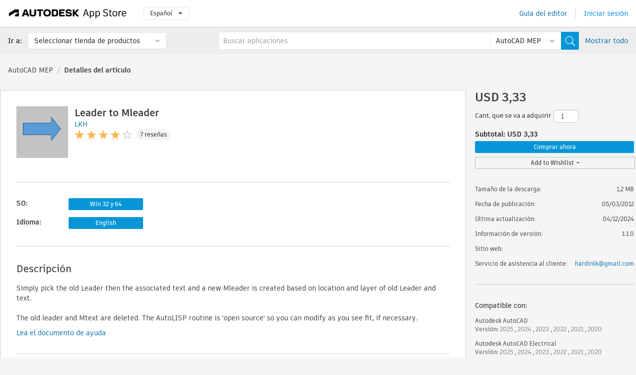

--- FILE ---
content_type: text/html; charset=utf-8
request_url: https://apps.autodesk.com/MEP/es/Detail/Index?id=7152249155546268782&appLang=en&os=Win32_64
body_size: 16478
content:



<!DOCTYPE html>

<html lang="es">
<head>
    <meta charset="utf-8">
    <meta http-equiv="X-UA-Compatible" content="IE=edge,chrome=1">

    <title>
    Leader to Mleader | AutoCAD MEP | Autodesk App Store
</title>
    <meta name="description" content='
    Easily convert those old leaders and text to Mleaders!
'>
    <meta name="keywords" content='
    Autodesk Application Store, Autodesk App Store, Autodesk Exchange Apps, aplicaciones de Autodesk, software de Autodesk, módulo de extensión, módulos de extensión, complemento, complementos, Autodesk AutoCAD, Autodesk AutoCAD Electrical, Autodesk AutoCAD Mechanical, Autodesk AutoCAD Architecture, Autodesk AutoCAD MEP, Autodesk® Civil 3D®, Autodesk AutoCAD Plant 3D,ACAD_E___Analysis & Simulation, ACAD_E___Scheduling & Productivity, ACD___Civil, ACD___Counting, ACD___Estimating, ACD___Landscape, AMECH___Civil, AMECH___Counting, AMECH___Facility Management, AMECH___Mapping, ARCH___Civil, ARCH___Diagramming, ARCH___Mapping, ARCH___Survey, MEP___Civil, MEP___Counting, MEP___Mapping, MEP___Structural, CIV3D___Civil, CIV3D___Documentation, CIV3D___Estimating, CIV3D___Road Design, PLNT3D___Productivity
'>

    <meta name="author" content="">
    <meta name="viewport" content="width=1032, minimum-scale=0.65, maximum-scale=1.0">



<script>
    var analytics_id;
    var subscription_category;

    var bannedCountry = false;



    var getUrl = window.location;
    var baseUrl = getUrl.protocol + "//" + getUrl.host;


    fetch(baseUrl + '/api/Utils/ValidateCountry', {
        method: 'POST',
        headers: {
            'Content-Type': 'text/plain',
            'X-Requested-With': 'XMLHttpRequest'
        }
    })
        .then(response => response.text())
        .then(data => {
            bannedCountry = data;

            if (bannedCountry === 'False') {

                fetch(baseUrl + '/api/Utils/GetAnalyticsId', {
                    method: 'POST',
                    headers: {
                        'Content-Type': 'text/plain',
                        'X-Requested-With': 'XMLHttpRequest'
                    }
                })
                    .then(response => response.text())
                    .then(data => {
                        analytics_id = data;
                    })
                    .catch(error => {
                        console.error('An error occurred:', error);
                    });




                fetch(baseUrl + '/api/Utils/GetSubscriptionCategory', {
                    method: 'POST',
                    headers: {
                        'Content-Type': 'text/plain',
                        'X-Requested-With': 'XMLHttpRequest'
                    }
                })
                    .then(response => response.text())
                    .then(data => {
                        subscription_category = data;

                        if (!('pendo' in window)) {
                            window.pendo = { _q: [] };
                            for (const func_name of ['initialize', 'identify', 'updateOptions', 'pageLoad', 'track']) {
                                pendo[func_name] = function () {
                                    if (func_name === 'initialize') {
                                        pendo._q.unshift([func_name, ...arguments])
                                    } else {
                                        pendo._q.push([func_name, ...arguments])
                                    }
                                }
                            }
                        }

                        const language = document.cookie.split("; ").find((row) => row.startsWith("appLanguage="))?.split("=")[1];

                        pendo.initialize({
                            visitor: {
                                id: analytics_id,
                                role: (subscription_category === null || subscription_category.trim() === "") ? 'anonymous' : subscription_category,
                                appLanguage: language || 'en'
                            },
                            excludeAllText: true,
                        })

                    })
                    .catch(error => {
                        console.error('An error occurred:', error);
                    });
            }

        })
        .catch(error => {
            console.error('An error occurred:', error);
        });


    

</script>
<script async type="text/javascript" src="//tags.tiqcdn.com/utag/autodesk/apps/prod/utag.js"></script>


                <link rel="alternate" hreflang="cs" href="http://apps.autodesk.com/MEP/cs/Detail/Index?id=7152249155546268782&amp;ln=en&amp;os=Win32_64" />
                <link rel="alternate" hreflang="de" href="http://apps.autodesk.com/MEP/de/Detail/Index?id=7152249155546268782&amp;ln=en&amp;os=Win32_64" />
                <link rel="alternate" hreflang="en" href="http://apps.autodesk.com/MEP/en/Detail/Index?id=7152249155546268782&amp;ln=en&amp;os=Win32_64" />
                <link rel="alternate" hreflang="fr" href="http://apps.autodesk.com/MEP/fr/Detail/Index?id=7152249155546268782&amp;ln=en&amp;os=Win32_64" />
                <link rel="alternate" hreflang="hu" href="http://apps.autodesk.com/MEP/hu/Detail/Index?id=7152249155546268782&amp;ln=en&amp;os=Win32_64" />
                <link rel="alternate" hreflang="it" href="http://apps.autodesk.com/MEP/it/Detail/Index?id=7152249155546268782&amp;ln=en&amp;os=Win32_64" />
                <link rel="alternate" hreflang="ja" href="http://apps.autodesk.com/MEP/ja/Detail/Index?id=7152249155546268782&amp;ln=en&amp;os=Win32_64" />
                <link rel="alternate" hreflang="ko" href="http://apps.autodesk.com/MEP/ko/Detail/Index?id=7152249155546268782&amp;ln=en&amp;os=Win32_64" />
                <link rel="alternate" hreflang="pl" href="http://apps.autodesk.com/MEP/pl/Detail/Index?id=7152249155546268782&amp;ln=en&amp;os=Win32_64" />
                <link rel="alternate" hreflang="pt" href="http://apps.autodesk.com/MEP/pt/Detail/Index?id=7152249155546268782&amp;ln=en&amp;os=Win32_64" />
                <link rel="alternate" hreflang="ru" href="http://apps.autodesk.com/MEP/ru/Detail/Index?id=7152249155546268782&amp;ln=en&amp;os=Win32_64" />
                <link rel="alternate" hreflang="zh-CN" href="http://apps.autodesk.com/MEP/zh-CN/Detail/Index?id=7152249155546268782&amp;ln=en&amp;os=Win32_64" />
                <link rel="alternate" hreflang="zh-TW" href="http://apps.autodesk.com/MEP/zh-TW/Detail/Index?id=7152249155546268782&amp;ln=en&amp;os=Win32_64" />

    <link rel="shortcut icon" href='https://s3.amazonaws.com/apps-build-content/appstore/1.0.0.157-PRODUCTION/Content/images/favicon.ico'>
        <link rel="stylesheet" href='https://s3.amazonaws.com/apps-build-content/appstore/1.0.0.157-PRODUCTION/Content/css/appstore-combined.min.css' />
    
    
    

</head>
<body>
    
    <div id="wrap" class="">
            <header id="header" class="header" role="navigation">
                <div class="header__navbar-container">
                    <div class="header__left-side --hide-from-pdf">
                        <div class="header__logo-wrapper">
                            <a class="header__logo-link" href="/es" aria-label="Autodesk App Store" title="Autodesk App Store"></a>
                        </div>
                        <div class="header__language-wrapper --hide-from-pdf">

<div class="btn-group language-changer">
    <button type="button" class="btn btn-default dropdown-toggle" data-toggle="dropdown">
        Espa&#241;ol
        <span class="caret"></span>
    </button>
    <ul class="dropdown-menu" role="menu">
            <li data-language="cs" class="lang-selectable">
                <a>Čeština</a>
            </li>
            <li data-language="de" class="lang-selectable">
                <a>Deutsch</a>
            </li>
            <li data-language="fr" class="lang-selectable">
                <a>Fran&#231;ais</a>
            </li>
            <li data-language="en" class="lang-selectable">
                <a>English</a>
            </li>
            <li data-language="es" class="hover">
                <a>Espa&#241;ol</a>
            </li>
            <li data-language="hu" class="lang-selectable">
                <a>Magyar</a>
            </li>
            <li data-language="it" class="lang-selectable">
                <a>Italiano</a>
            </li>
            <li data-language="ja" class="lang-selectable">
                <a>日本語</a>
            </li>
            <li data-language="ko" class="lang-selectable">
                <a>한국어</a>
            </li>
            <li data-language="pl" class="lang-selectable">
                <a>Polski</a>
            </li>
            <li data-language="pt" class="lang-selectable">
                <a>Portugu&#234;s</a>
            </li>
            <li data-language="ru" class="lang-selectable">
                <a>Русский</a>
            </li>
            <li data-language="zh-CN" class="lang-selectable">
                <a>简体中文</a>
            </li>
            <li data-language="zh-TW" class="lang-selectable">
                <a>繁體中文</a>
            </li>
    </ul>
    
</div>                        </div>
                    </div>

                    <div class="header__right-side --hide-from-pdf">


<div class="collapse navbar-collapse pull-right login-panel" id="bs-example-navbar-collapse-l">
    <ul class="nav navbar-nav navbar-right">
        <li>
            <a href="https://damassets.autodesk.net/content/dam/autodesk/www/pdfs/app-store-getting-started-guide.pdf" target="_blank">Gu&#237;a del editor</a>
        </li>

            <!--<li>
                <nav class="user-panel">-->
                        <!--<a id="get_started_button" data-autostart="false" tabindex="0" role="button"
                              data-href='/Authentication/AuthenticationOauth2?returnUrl=%2Fiframe_return.htm%3Fgoto%3Dhttps%253a%252f%252fapps.autodesk.com%253a443%252fMEP%252fes%252fDetail%252fIndex%253fid%253d7152249155546268782%2526appLang%253den%2526os%253dWin32_64&amp;isImmediate=false&amp;response_type=id_token&amp;response_mode=form_post&amp;client_id=bVmKFjCVzGk3Gp0A0c4VQd3TBNAbAYj2&amp;redirect_uri=http%3A%2F%2Fappstore-local.autodesk.com%3A1820%2FAuthentication%2FAuthenticationOauth2&amp;scope=openid&amp;nonce=12321321&amp;state=12321321&amp;prompt=login'>
                            Iniciar sesi&#243;n
                        </a>-->
                <!--</nav>
            </li>-->
            <li>
                <nav class="user-panel">
                    <ul>


                        <a href="/Authentication/AuthenticationOauth2?returnUrl=%2Fiframe_return.htm%3Fgoto%3Dhttps%253a%252f%252fapps.autodesk.com%253a443%252fMEP%252fes%252fDetail%252fIndex%253fid%253d7152249155546268782%2526appLang%253den%2526os%253dWin32_64&amp;isImmediate=false&amp;response_type=id_token&amp;response_mode=form_post&amp;client_id=bVmKFjCVzGk3Gp0A0c4VQd3TBNAbAYj2&amp;redirect_uri=http%3A%2F%2Fappstore-local.autodesk.com%3A1820%2FAuthentication%2FAuthenticationOauth2&amp;scope=openid&amp;nonce=12321321&amp;state=12321321">
                            Iniciar sesi&#243;n
                        </a>

                    </ul>
                </nav>
            </li>
    </ul>
</div>                    </div>
                </div>
                    <div class="navbar navbar-toolbar">
                        <div class="navbar-toolbar__left-side">
                            <div class="navbar__dropdown-label-wrapper">
                                <span class="navbar__dropdown-label">Ir a:</span>
                            </div>
                            <div class="navbar__dropdown-wrapper">
                                <div class="btn-group">
                                    <button type="button" class="btn btn-default dropdown-toggle dropdown-toggle--toolbar" data-toggle="dropdown">
                                        Seleccionar tienda de productos
                                    </button>
                                    <ul class="dropdown-menu dropdown-menu-store" currentstore="MEP" role="menu">
                                            <li data-submenu-id="submenu-ACD">
                                                <a class="first-a" ga-storeid="Detail--ACD" href="/ACD/es/Home/Index">
                                                    AutoCAD
                                                </a>
                                            </li>
                                            <li data-submenu-id="submenu-RVT">
                                                <a class="first-a" ga-storeid="Detail--RVT" href="/RVT/es/Home/Index">
                                                    Revit
                                                </a>
                                            </li>
                                            <li data-submenu-id="submenu-BIM360">
                                                <a class="first-a" ga-storeid="Detail--BIM360" href="/BIM360/es/Home/Index">
                                                    ACC &amp; BIM360
                                                </a>
                                            </li>
                                            <li data-submenu-id="submenu-FORMIT">
                                                <a class="first-a" ga-storeid="Detail--FORMIT" href="/FORMIT/es/Home/Index">
                                                    FormIt
                                                </a>
                                            </li>
                                            <li data-submenu-id="submenu-SPCMKR">
                                                <a class="first-a" ga-storeid="Detail--SPCMKR" href="/SPCMKR/es/Home/Index">
                                                    Forma
                                                </a>
                                            </li>
                                            <li data-submenu-id="submenu-INVNTOR">
                                                <a class="first-a" ga-storeid="Detail--INVNTOR" href="/INVNTOR/es/Home/Index">
                                                    Inventor
                                                </a>
                                            </li>
                                            <li data-submenu-id="submenu-FUSION">
                                                <a class="first-a" ga-storeid="Detail--FUSION" href="/FUSION/es/Home/Index">
                                                    Fusion
                                                </a>
                                            </li>
                                            <li data-submenu-id="submenu-3DSMAX">
                                                <a class="first-a" ga-storeid="Detail--3DSMAX" href="/3DSMAX/es/Home/Index">
                                                    3ds Max
                                                </a>
                                            </li>
                                            <li data-submenu-id="submenu-MAYA">
                                                <a class="first-a" ga-storeid="Detail--MAYA" href="/MAYA/es/Home/Index">
                                                    Maya
                                                </a>
                                            </li>
                                            <li data-submenu-id="submenu-RSA">
                                                <a class="first-a" ga-storeid="Detail--RSA" href="/RSA/es/Home/Index">
                                                    Robot Structural Analysis
                                                </a>
                                            </li>
                                            <li data-submenu-id="submenu-ADSTPR">
                                                <a class="first-a" ga-storeid="Detail--ADSTPR" href="/ADSTPR/es/Home/Index">
                                                    Autodesk Advance Steel
                                                </a>
                                            </li>
                                            <li data-submenu-id="submenu-ARCH">
                                                <a class="first-a" ga-storeid="Detail--ARCH" href="/ARCH/es/Home/Index">
                                                    AutoCAD Architecture
                                                </a>
                                            </li>
                                            <li data-submenu-id="submenu-CIV3D">
                                                <a class="first-a" ga-storeid="Detail--CIV3D" href="/CIV3D/es/Home/Index">
                                                    Autodesk Civil 3D
                                                </a>
                                            </li>
                                            <li data-submenu-id="submenu-MEP">
                                                <a class="first-a" ga-storeid="Detail--MEP" href="/MEP/es/Home/Index">
                                                    AutoCAD MEP
                                                </a>
                                            </li>
                                            <li data-submenu-id="submenu-AMECH">
                                                <a class="first-a" ga-storeid="Detail--AMECH" href="/AMECH/es/Home/Index">
                                                    AutoCAD Mechanical
                                                </a>
                                            </li>
                                            <li data-submenu-id="submenu-MAP3D">
                                                <a class="first-a" ga-storeid="Detail--MAP3D" href="/MAP3D/es/Home/Index">
                                                    AutoCAD Map 3D
                                                </a>
                                            </li>
                                            <li data-submenu-id="submenu-ACAD_E">
                                                <a class="first-a" ga-storeid="Detail--ACAD_E" href="/ACAD_E/es/Home/Index">
                                                    AutoCAD Electrical
                                                </a>
                                            </li>
                                            <li data-submenu-id="submenu-PLNT3D">
                                                <a class="first-a" ga-storeid="Detail--PLNT3D" href="/PLNT3D/es/Home/Index">
                                                    AutoCAD Plant 3D
                                                </a>
                                            </li>
                                            <li data-submenu-id="submenu-ALIAS">
                                                <a class="first-a" ga-storeid="Detail--ALIAS" href="/ALIAS/es/Home/Index">
                                                    Alias
                                                </a>
                                            </li>
                                            <li data-submenu-id="submenu-NAVIS">
                                                <a class="first-a" ga-storeid="Detail--NAVIS" href="/NAVIS/es/Home/Index">
                                                    Navisworks
                                                </a>
                                            </li>
                                            <li data-submenu-id="submenu-VLTC">
                                                <a class="first-a" ga-storeid="Detail--VLTC" href="/VLTC/es/Home/Index">
                                                    Vault
                                                </a>
                                            </li>
                                            <li data-submenu-id="submenu-SCFD">
                                                <a class="first-a" ga-storeid="Detail--SCFD" href="/SCFD/es/Home/Index">
                                                    Simulation
                                                </a>
                                            </li>
                                    </ul>
                                </div>
                            </div>
                        </div>
                        <div class="navbar-toolbar__right-side">
                            <div id="search-plugin" class="pull-right detail-search-suggestion">


<div class="search-type-area">
    <label id="search-apps-placeholder-hint" hidden="hidden">Buscar aplicaciones</label>
    <label id="search-publishers-placeholder-hint" hidden="hidden">Buscar editores</label>

        <span class="search-type search-type-hightlighted" id="search-apps">Aplicaciones</span>
        <span class="search-type search-type-unhightlighted" id="search-publishers">Editores</span>
</div>

<div class="search-form-wrapper">
    <form id="search-form" class="normal-search Detail" name="search-form" action="/MEP/es/List/Search" method="get">
        <input type="hidden" name="isAppSearch" value="True" />
        <div id="search">
            <div class="search-wrapper">
                <div class="search-form-content">
                    <div class="nav-right">
                        <div class="nav-search-scope">
                            <div class="nav-search-facade" data-value="search-alias=aps">
                                AutoCAD<span class="caret"></span>
                            </div>
                            <select name="searchboxstore" id="search-box-store-selector" class="search-box-store-selector">
                                        <option value="All" >Todas las aplicaciones</option>
                                        <option value="ACD" >AutoCAD</option>
                                        <option value="RVT" >Revit</option>
                                        <option value="BIM360" >ACC &amp; BIM360</option>
                                        <option value="FORMIT" >FormIt</option>
                                        <option value="SPCMKR" >Forma</option>
                                        <option value="INVNTOR" >Inventor</option>
                                        <option value="FUSION" >Fusion</option>
                                        <option value="3DSMAX" >3ds Max</option>
                                        <option value="MAYA" >Maya</option>
                                        <option value="RSA" >Robot Structural Analysis</option>
                                        <option value="ADSTPR" >Autodesk Advance Steel</option>
                                        <option value="ARCH" >AutoCAD Architecture</option>
                                        <option value="CIV3D" >Autodesk Civil 3D</option>
                                        <option value="MEP" selected=&quot;selected&quot;>AutoCAD MEP</option>
                                        <option value="AMECH" >AutoCAD Mechanical</option>
                                        <option value="MAP3D" >AutoCAD Map 3D</option>
                                        <option value="ACAD_E" >AutoCAD Electrical</option>
                                        <option value="PLNT3D" >AutoCAD Plant 3D</option>
                                        <option value="ALIAS" >Alias</option>
                                        <option value="NAVIS" >Navisworks</option>
                                        <option value="VLTC" >Vault</option>
                                        <option value="SCFD" >Simulation</option>
                            </select>
                        </div>
                        <div class="nav-search-submit">
                            <button class="search-form-submit nav-input" type="submit"></button>
                        </div>


                        <input id="facet" name="facet" type="hidden" value="" />
                        <input id="collection" name="collection" type="hidden" value="" />
                        <input id="sort" name="sort" type="hidden" value="" />
                    </div><!-- nav-right -->
                    <div class="nav-fill">
                        <div class="nav-search-field">
                            <input autocomplete="off" class="search-form-keyword" data-query="" id="query-term" name="query" placeholder="Buscar aplicaciones" size="45" type="text" value="" />
                            <input type="hidden" id="for-cache-search-str">
                            <ul id="search-suggestions-box" class="search-suggestions-box-ul" hidden="hidden"></ul>
                        </div>
                    </div>
                </div>
            </div>
        </div>
    </form>

        <div class="show-all-wrapper">
            <span class="show_all">Mostrar todo</span>
        </div>
</div>
                            </div>
                        </div>
                    </div>
            </header>

        

    <!-- neck -->
    <div id="neck">
        <div class="neck-content">
            <div class="breadcrumb">
                                <a href="https://apps.autodesk.com/MEP/es/Home/Index">AutoCAD MEP</a>
                            <span class="breadcrumb-divider">/</span>
                            <span class="last">Detalles del art&#237;culo</span>
            </div>
        </div>
    </div>
    <!-- end neck -->



            <link rel="stylesheet" href='https://s3.amazonaws.com/apps-build-content/appstore/1.0.0.157-PRODUCTION/Content/css/lib/fs.stepper.css' />





<style>
    .button {
        background-color: #4CAF50; /* Green */
        border: none;
        color: white;
        padding: 15px 32px;
        text-align: center;
        text-decoration: none;
        display: inline-block;
        font-size: 16px;
        margin: 4px 2px;
        cursor: pointer;
    }

    .button1 {
        border-radius: 2px;
    }

    .button2 {
        border-radius: 4px;
    }

    .button3 {
        border-radius: 8px;
    }

    .button4 {
        border-radius: 12px;
    }

    .button5 {
        border-radius: 50%;
    }
</style>
<div id="modal_blocks" style="display:none">
    <fieldset>
        <div class="container">
            <div class="row">
                <div class="col-xs-12">

                    <div class="modal fade" tabindex="-1" id="loginModal"
                         data-keyboard="false" data-backdrop="static" style=" width: 339px; height: 393px;">
                        <div class="main">
                            <h3 class="title" style="font-weight: 100; font-size: 28px; margin-bottom: 48px; border-bottom: 1px solid black; padding: 20px 0px 19px 56px;">
                                Unavailable<button style=" font-size: 54px; margin-right: 32px; padding: 10px 21px 7px 3px; font-weight: 100;" type="button" class="close" data-dismiss="modal">
                                    ×
                                </button>
                            </h3>

                            <div class="message" style="font-size: 23px; font-weight: 100; padding: 17px 26px 41px 55px; ">
                                <h4 style="font-weight: 100;">This product is not currently available in your region.</h4>
                            </div>
                        </div>
                    </div>

                </div>
            </div>
        </div>
    </fieldset>
</div>

<!-- main -->
<div id="main" class="detail-page clearfix detail-main">
    <!-- quicklinks end -->
    <div id="content">
        <div id="content-wrapper">
            <div class="app-details" id="detail">
                <div style="display:none !important;" class="id_ox"></div>
                <div style="display:none !important;" class="Email_ox"></div>
                <div style="display:none !important;" class="Name_ox"></div>
                <div class="app-details__info">
                    <div class="app-details__image-wrapper">
                        <img class="app-details__image" src="https://autodesk-exchange-apps-v-1-5-staging.s3.amazonaws.com/data/content/files/images/200703030028514/7152249155546268782/resized_67fa724d-1987-4faa-8521-fa2007e7b2e6_.png?AWSAccessKeyId=AKIAWQAA5ADROJBNX5E4&amp;Expires=1768791208&amp;response-content-disposition=inline&amp;response-content-type=image%2Fpng&amp;Signature=8RmXC92srqmM2xk8O8Eq1sWZICk%3D" alt="Leader to Mleader" />
                    </div>
                    <div class="app-details__app-info" id="detail-info">
                        <div class="app-details__app-info-top">
                            <div class="app-details__title-wrapper">
                                <h1 class="app-details__title" id="detail-title" title="Leader to Mleader">Leader to Mleader</h1>

                            </div>
                            <div class="app-details__publisher-link-wrapper">
                                <a class="app-details__publisher-link" href="/es/Publisher/PublisherHomepage?ID=200703030028514" target="_blank">
                                    <span class="seller">LKH</span>
                                </a>
                            </div>
                            <div class="app-details__rating-wrapper" id="detail-rating">
<input id="rating" name="rating" type="hidden" value="4" />
<div class="card__rating card__rating--small">
  <div class="star-rating-control">
          <div class="star-on star-rating"></div>
          <div class="star-on star-rating"></div>
          <div class="star-on star-rating"></div>
          <div class="star-on star-rating"></div>
          <div class="star-off star-rating"></div>
  </div>
</div>                                <a class="app-details__rating-link" href="#reviews">
                                    <span class="app-details__reviews-count reviews-count">7 rese&#241;as</span>
                                </a>
                            </div>
                        </div>

                        <div class="app-details__app-info-bottom">
                            <div class="app-details__icons-wrapper icons-cont">
                                <div class="badge-div">


<div class="product-badge-div-placeholder">
</div>


<div class="s-price-cont s-price-cont-hidden">

        <span class="price">Pagado</span>
</div>                                </div>
                                
                            </div>
                        </div>
                    </div>
                </div>

                <div id="extra" class="app-details__extras" data-basicurl="https://apps.autodesk.com/MEP/es/Detail/Index?id=">
                    <div class="app-details__versions-wrapper">
                            <div class="app-details__versions detail-versions-cont">
                                <div class="detail-version-cat">SO:</div>
                                <div class="detail-versions">
                                                <button class="flat-button flat-button-normal flat-button-slim app-os-default-btn" data-os="Win32_64">Win 32 y 64</button>
                                </div>
                            </div>

                        <div class="app-details__versions detail-versions-cont">
                            <div class="detail-version-cat">Idioma:</div>
                            <div class="detail-versions">
                                                <button class="flat-button flat-button-normal flat-button-slim app-lang-default-btn" data-lang="en" data-os="Win32_64">English</button>
                            </div>
                        </div>
                    </div>

                    <div class="app-details__app-description">
                        <h2>Descripci&#243;n</h2>
                        <div class="description">
                            <p>Simply pick the old Leader then the associated&nbsp;text and a new Mleader is created based on location and layer of old Leader and text.</p>
<p>&nbsp;</p>
<p>The old leader and Mtext are deleted. The AutoLISP routine is 'open source' so you can modify as you see fit, if necessary.&nbsp;</p>
                        </div>

                            <div class="description">
                                <a class="helpdoc" target="_blank" href="https://apps.autodesk.com/MEP/en/Detail/HelpDoc?appId=7152249155546268782&amp;appLang=en&amp;os=Win32_64">Lea el documento de ayuda</a>
                            </div>
                    </div>

                    <div class="app-details__app-about-version">
                            <h2>Acerca de esta versi&#243;n</h2>
                            <div class="description">
                                <div class="version-title">Versi&#243;n 1.1.0, 04/12/2024</div>
                                <div style="margin-top: 10px; white-space: pre-wrap;">Added support to AutoCAD 2025 and 2024 (No change in version number).</div>
                            </div>

                    </div>
                </div>


<div id="screenshots">
        <h2 class="title">Capturas de pantalla y v&#237;deos</h2>
        <div class="preview-container">
            <div class="preview-prev" style="display: none;"></div>
            <div class="preview-next" style=""></div>
            <div class="preview-overlay">
                <div class="center-icon"></div>
            </div>
            <img id="image-viewer"/>
            <iframe id="video-viewer" scrolling="no" style="display:none;height:508px;" frameborder="0" allowfullscreen webkitallowfullscreen></iframe>
        </div>
        <div class="text-container">
            <span class="title"></span>
            <br/>
            <span class="description"></span>
        </div>
        <ul id="mycarousel" class="jcarousel-skin-tango">
            <li>
			    <div class="img-container">
                        <a href="https://autodesk-exchange-apps-v-1-5-staging.s3.amazonaws.com/data/content/files/images/200703030028514/7152249155546268782/original_f52229c2-7c83-458b-9e42-38e29929b8f1_.PNG?AWSAccessKeyId=AKIAWQAA5ADROJBNX5E4&amp;Expires=1768749484&amp;response-content-disposition=inline&amp;response-content-type=image%2Fpng&amp;Signature=qKs3%2F7%2BI3lebw%2FZn3%2FJtlg%2Fw6uE%3D" data-title="" data-type="image" data-desc="">
                            <img src="https://autodesk-exchange-apps-v-1-5-staging.s3.amazonaws.com/data/content/files/images/200703030028514/7152249155546268782/original_f52229c2-7c83-458b-9e42-38e29929b8f1_.PNG?AWSAccessKeyId=AKIAWQAA5ADROJBNX5E4&amp;Expires=1768749484&amp;response-content-disposition=inline&amp;response-content-type=image%2Fpng&amp;Signature=qKs3%2F7%2BI3lebw%2FZn3%2FJtlg%2Fw6uE%3D" alt="" />
                        </a>
			    </div>
		    </li>
            <li>
			    <div class="img-container">
                        <a href="https://autodesk-exchange-apps-v-1-5-staging.s3.amazonaws.com/data/content/files/images/200703030028514/7152249155546268782/original_3448b23e-00f2-4b7b-8663-70a9dc4d5591_.PNG?AWSAccessKeyId=AKIAWQAA5ADROJBNX5E4&amp;Expires=1768749484&amp;response-content-disposition=inline&amp;response-content-type=image%2Fpng&amp;Signature=%2BqcqpfdOXppDBx4uzj8wsq7RUFY%3D" data-title="" data-type="image" data-desc="">
                            <img src="https://autodesk-exchange-apps-v-1-5-staging.s3.amazonaws.com/data/content/files/images/200703030028514/7152249155546268782/original_3448b23e-00f2-4b7b-8663-70a9dc4d5591_.PNG?AWSAccessKeyId=AKIAWQAA5ADROJBNX5E4&amp;Expires=1768749484&amp;response-content-disposition=inline&amp;response-content-type=image%2Fpng&amp;Signature=%2BqcqpfdOXppDBx4uzj8wsq7RUFY%3D" alt="" />
                        </a>
			    </div>
		    </li>
            <li>
			    <div class="img-container">
                        <a href="https://autodesk-exchange-apps-v-1-5-staging.s3.amazonaws.com/data/content/files/images/200703030028514/7152249155546268782/original_a0acd942-3421-4a18-818c-8f71c0b7eabd_.PNG?AWSAccessKeyId=AKIAWQAA5ADROJBNX5E4&amp;Expires=1768749484&amp;response-content-disposition=inline&amp;response-content-type=image%2Fpng&amp;Signature=p6ceYea63tyTOjNRA3E3NrcKC2U%3D" data-title="" data-type="image" data-desc="">
                            <img src="https://autodesk-exchange-apps-v-1-5-staging.s3.amazonaws.com/data/content/files/images/200703030028514/7152249155546268782/original_a0acd942-3421-4a18-818c-8f71c0b7eabd_.PNG?AWSAccessKeyId=AKIAWQAA5ADROJBNX5E4&amp;Expires=1768749484&amp;response-content-disposition=inline&amp;response-content-type=image%2Fpng&amp;Signature=p6ceYea63tyTOjNRA3E3NrcKC2U%3D" alt="" />
                        </a>
			    </div>
		    </li>
            <li>
			    <div class="img-container">
                        <a href="https://autodesk-exchange-apps-v-1-5-staging.s3.amazonaws.com/data/content/files/images/200703030028514/7152249155546268782/original_9020e371-2691-4ad9-b23e-cca05e7f3f14_.PNG?AWSAccessKeyId=AKIAWQAA5ADROJBNX5E4&amp;Expires=1768749484&amp;response-content-disposition=inline&amp;response-content-type=image%2Fpng&amp;Signature=Qem4QQAcEi4mCzCZf5WNSGtKogk%3D" data-title="" data-type="image" data-desc="">
                            <img src="https://autodesk-exchange-apps-v-1-5-staging.s3.amazonaws.com/data/content/files/images/200703030028514/7152249155546268782/original_9020e371-2691-4ad9-b23e-cca05e7f3f14_.PNG?AWSAccessKeyId=AKIAWQAA5ADROJBNX5E4&amp;Expires=1768749484&amp;response-content-disposition=inline&amp;response-content-type=image%2Fpng&amp;Signature=Qem4QQAcEi4mCzCZf5WNSGtKogk%3D" alt="" />
                        </a>
			    </div>
		    </li>
	    </ul>
        
</div>
            </div>

<div id="reviews">
  <h2>Rese&#241;as de clientes</h2>
        <div class="reviews-stars">
<input id="rating" name="rating" type="hidden" value="4" />
<div class="card__rating card__rating--small">
  <div class="star-rating-control">
          <div class="star-on star-rating"></div>
          <div class="star-on star-rating"></div>
          <div class="star-on star-rating"></div>
          <div class="star-on star-rating"></div>
          <div class="star-off star-rating"></div>
  </div>
</div>            <div class="reviews-stars__reviews-count reviews-count">7 rese&#241;as</div>
        </div>
        <div class="reviews-info">
                <span class="comment signin_linkOauth2" data-href='/Authentication/AuthenticationOauth2?returnUrl=%2Fiframe_return.htm%3Fgoto%3D%252fMEP%252fes%252fDetail%252fIndex%253fid%253d7152249155546268782%2526appLang%253den%2526os%253dWin32_64&amp;isImmediate=false'>
                    iniciar sesi&#243;n para escribir una rese&#241;a
                </span>
                <a class="get-tech-help" href="mailto:hardinlk@gmail.com">Obtener ayuda t&#233;cnica</a>
        </div>

  <div id="comments">
    <div id="comments-container">
        <ul id="comments-list">
                <li class="comment-item">
                    <div class="comment-rate">
<input id="rating" name="rating" type="hidden" value="1" />
<div class="card__rating card__rating--small">
  <div class="star-rating-control">
          <div class="star-on star-rating"></div>
          <div class="star-off star-rating"></div>
          <div class="star-off star-rating"></div>
          <div class="star-off star-rating"></div>
          <div class="star-off star-rating"></div>
  </div>
</div>                            <span class="comment-subject" id="5939551678330916801">It does not work</span>
                    </div>
                    <div class="comment-info">
                        <div class="comment-info__wrapper">
                            <span class="comment-name">Mauricio Dezem | </span>
                            <span class="comment-date">septiembre 15, 2025</span>
                                <span class="veirified-download">Descarga verificada</span>
                                <a class="whats-verified-download" data-href="/es/Public/WhatsVerifiedDownload">(&#191;Qu&#233; es esto?)</a>
                        </div>
                        
                        <div class="comment-description">
                            <p><p>Using AutoCAD 2024, after selecting old leader and old text, it deletes the old leader and keep the old text.&nbsp;</p></p>
                        </div>
                    </div>
                    <div class="write-a-comment">
                        <span class="write-comment-link comment-action signin_linkOauth2 iframe"
                              data-href="/Authentication/AuthenticationOauth2?returnUrl=%2Fiframe_return.htm%3Fgoto%3Dhttp%3A%2F%2Fapps.autodesk.com%2FMEP%2Fes%2FDetail%2FIndex%3Fid%3D7152249155546268782%26appLang%3Den%26os%3DWin32_64&amp;isImmediate=false">
                            Responder
                        </span>
                        <form class="sub-comment-form sub-comment-form-hidden" method="post" action="/es/Comment/DoComment">
                            <input id="commentId" name="commentId" type="hidden" value="" />
                            <input id="appId" name="appId" type="hidden" value="7152249155546268782" />
                            <input id="appName" name="appName" type="hidden" value="Leader to Mleader" />
                            <input id="title" name="title" type="hidden" value="" />
                            <input id="repliedid" name="repliedid" type="hidden" value="5939551678330916801" />
                            <input id="description" name="description" type="hidden" value="" />
                            <input id="appPublisherId" name="appPublisherId" type="hidden" value="200703030028514" />
                            <input id="storeId" name="storeId" type="hidden" value="MEP" />
                            <input id="appLang" name="appLang" type="hidden" value="en" />

                            <textarea rows="5" cols="104" name="CommentByUser" class="sub-comment-textarea"></textarea>
                            <div class="textarea-submit-buttons-wrapper">
                                <input type="button" class="write-a-comment-cancel fresh-button fresh-button--secondary" value="Cancelar" />
                                <input class="write-comment-form-submit fresh-button fresh-button--primary" type="button" value="Enviar" />
                            </div>
                        </form>
                    </div>
                    <div class="add-sub-comments">
                        <div class="all-sub-comments">
                        </div>
                        
                    </div>
                </li>
                    <hr/>
                <li class="comment-item">
                    <div class="comment-rate">
<input id="rating" name="rating" type="hidden" value="5" />
<div class="card__rating card__rating--small">
  <div class="star-rating-control">
          <div class="star-on star-rating"></div>
          <div class="star-on star-rating"></div>
          <div class="star-on star-rating"></div>
          <div class="star-on star-rating"></div>
          <div class="star-on star-rating"></div>
  </div>
</div>                            <span class="comment-subject" id="2302368669067162952">2024</span>
                    </div>
                    <div class="comment-info">
                        <div class="comment-info__wrapper">
                            <span class="comment-name">M V | </span>
                            <span class="comment-date">abril 05, 2024</span>
                                <span class="veirified-download">Descarga verificada</span>
                                <a class="whats-verified-download" data-href="/es/Public/WhatsVerifiedDownload">(&#191;Qu&#233; es esto?)</a>
                        </div>
                        
                        <div class="comment-description">
                            <p><p>Please add support to 2024.</p></p>
                        </div>
                    </div>
                    <div class="write-a-comment">
                        <span class="write-comment-link comment-action signin_linkOauth2 iframe"
                              data-href="/Authentication/AuthenticationOauth2?returnUrl=%2Fiframe_return.htm%3Fgoto%3Dhttp%3A%2F%2Fapps.autodesk.com%2FMEP%2Fes%2FDetail%2FIndex%3Fid%3D7152249155546268782%26appLang%3Den%26os%3DWin32_64&amp;isImmediate=false">
                            Responder
                        </span>
                        <form class="sub-comment-form sub-comment-form-hidden" method="post" action="/es/Comment/DoComment">
                            <input id="commentId" name="commentId" type="hidden" value="" />
                            <input id="appId" name="appId" type="hidden" value="7152249155546268782" />
                            <input id="appName" name="appName" type="hidden" value="Leader to Mleader" />
                            <input id="title" name="title" type="hidden" value="" />
                            <input id="repliedid" name="repliedid" type="hidden" value="2302368669067162952" />
                            <input id="description" name="description" type="hidden" value="" />
                            <input id="appPublisherId" name="appPublisherId" type="hidden" value="200703030028514" />
                            <input id="storeId" name="storeId" type="hidden" value="MEP" />
                            <input id="appLang" name="appLang" type="hidden" value="en" />

                            <textarea rows="5" cols="104" name="CommentByUser" class="sub-comment-textarea"></textarea>
                            <div class="textarea-submit-buttons-wrapper">
                                <input type="button" class="write-a-comment-cancel fresh-button fresh-button--secondary" value="Cancelar" />
                                <input class="write-comment-form-submit fresh-button fresh-button--primary" type="button" value="Enviar" />
                            </div>
                        </form>
                    </div>
                    <div class="add-sub-comments">
                        <div class="all-sub-comments">
                        </div>
                        
                    </div>
                </li>
                    <hr/>
                <li class="comment-item">
                    <div class="comment-rate">
<input id="rating" name="rating" type="hidden" value="4" />
<div class="card__rating card__rating--small">
  <div class="star-rating-control">
          <div class="star-on star-rating"></div>
          <div class="star-on star-rating"></div>
          <div class="star-on star-rating"></div>
          <div class="star-on star-rating"></div>
          <div class="star-off star-rating"></div>
  </div>
</div>                            <span class="comment-subject" id="4615073734114656222">It works on 2019</span>
                    </div>
                    <div class="comment-info">
                        <div class="comment-info__wrapper">
                            <span class="comment-name">Christopher Bentle | </span>
                            <span class="comment-date">octubre 08, 2021</span>
                                <span class="veirified-download">Descarga verificada</span>
                                <a class="whats-verified-download" data-href="/es/Public/WhatsVerifiedDownload">(&#191;Qu&#233; es esto?)</a>
                        </div>
                        
                        <div class="comment-description">
                            <p><p>You must restart ACAD after install, otherwise you will get an error and it will not work.</p>
<p>Other than that, the only other thing would be to allow for better placement of text as noted in previous comments. But it saves a ton of time.&nbsp;</p>
<p>Thanks for a working product!</p></p>
                        </div>
                    </div>
                    <div class="write-a-comment">
                        <span class="write-comment-link comment-action signin_linkOauth2 iframe"
                              data-href="/Authentication/AuthenticationOauth2?returnUrl=%2Fiframe_return.htm%3Fgoto%3Dhttp%3A%2F%2Fapps.autodesk.com%2FMEP%2Fes%2FDetail%2FIndex%3Fid%3D7152249155546268782%26appLang%3Den%26os%3DWin32_64&amp;isImmediate=false">
                            Responder
                        </span>
                        <form class="sub-comment-form sub-comment-form-hidden" method="post" action="/es/Comment/DoComment">
                            <input id="commentId" name="commentId" type="hidden" value="" />
                            <input id="appId" name="appId" type="hidden" value="7152249155546268782" />
                            <input id="appName" name="appName" type="hidden" value="Leader to Mleader" />
                            <input id="title" name="title" type="hidden" value="" />
                            <input id="repliedid" name="repliedid" type="hidden" value="4615073734114656222" />
                            <input id="description" name="description" type="hidden" value="" />
                            <input id="appPublisherId" name="appPublisherId" type="hidden" value="200703030028514" />
                            <input id="storeId" name="storeId" type="hidden" value="MEP" />
                            <input id="appLang" name="appLang" type="hidden" value="en" />

                            <textarea rows="5" cols="104" name="CommentByUser" class="sub-comment-textarea"></textarea>
                            <div class="textarea-submit-buttons-wrapper">
                                <input type="button" class="write-a-comment-cancel fresh-button fresh-button--secondary" value="Cancelar" />
                                <input class="write-comment-form-submit fresh-button fresh-button--primary" type="button" value="Enviar" />
                            </div>
                        </form>
                    </div>
                    <div class="add-sub-comments">
                        <div class="all-sub-comments">
                        </div>
                        
                    </div>
                </li>
                    <hr/>
                <li class="comment-item">
                    <div class="comment-rate">
<input id="rating" name="rating" type="hidden" value="4" />
<div class="card__rating card__rating--small">
  <div class="star-rating-control">
          <div class="star-on star-rating"></div>
          <div class="star-on star-rating"></div>
          <div class="star-on star-rating"></div>
          <div class="star-on star-rating"></div>
          <div class="star-off star-rating"></div>
  </div>
</div>                            <span class="comment-subject" id="1338037577975024876">Absolutely Worth it</span>
                    </div>
                    <div class="comment-info">
                        <div class="comment-info__wrapper">
                            <span class="comment-name">Ellis Farmer | </span>
                            <span class="comment-date">diciembre 03, 2015</span>
                                <span class="veirified-download">Descarga verificada</span>
                                <a class="whats-verified-download" data-href="/es/Public/WhatsVerifiedDownload">(&#191;Qu&#233; es esto?)</a>
                        </div>
                        
                        <div class="comment-description">
                            <p>I did indeed work. Would be nice if the text didn't move, you could click a third time to set the text location, or if you select text first you place a leader instead with the second click. But, even without any of that, it saved a whole lot of time.</p>
                        </div>
                    </div>
                    <div class="write-a-comment">
                        <span class="write-comment-link comment-action signin_linkOauth2 iframe"
                              data-href="/Authentication/AuthenticationOauth2?returnUrl=%2Fiframe_return.htm%3Fgoto%3Dhttp%3A%2F%2Fapps.autodesk.com%2FMEP%2Fes%2FDetail%2FIndex%3Fid%3D7152249155546268782%26appLang%3Den%26os%3DWin32_64&amp;isImmediate=false">
                            Responder
                        </span>
                        <form class="sub-comment-form sub-comment-form-hidden" method="post" action="/es/Comment/DoComment">
                            <input id="commentId" name="commentId" type="hidden" value="" />
                            <input id="appId" name="appId" type="hidden" value="7152249155546268782" />
                            <input id="appName" name="appName" type="hidden" value="Leader to Mleader" />
                            <input id="title" name="title" type="hidden" value="" />
                            <input id="repliedid" name="repliedid" type="hidden" value="1338037577975024876" />
                            <input id="description" name="description" type="hidden" value="" />
                            <input id="appPublisherId" name="appPublisherId" type="hidden" value="200703030028514" />
                            <input id="storeId" name="storeId" type="hidden" value="MEP" />
                            <input id="appLang" name="appLang" type="hidden" value="en" />

                            <textarea rows="5" cols="104" name="CommentByUser" class="sub-comment-textarea"></textarea>
                            <div class="textarea-submit-buttons-wrapper">
                                <input type="button" class="write-a-comment-cancel fresh-button fresh-button--secondary" value="Cancelar" />
                                <input class="write-comment-form-submit fresh-button fresh-button--primary" type="button" value="Enviar" />
                            </div>
                        </form>
                    </div>
                    <div class="add-sub-comments">
                        <div class="all-sub-comments">
                        </div>
                        
                    </div>
                </li>
                    <hr/>
                <li class="comment-item">
                    <div class="comment-rate">
<input id="rating" name="rating" type="hidden" value="5" />
<div class="card__rating card__rating--small">
  <div class="star-rating-control">
          <div class="star-on star-rating"></div>
          <div class="star-on star-rating"></div>
          <div class="star-on star-rating"></div>
          <div class="star-on star-rating"></div>
          <div class="star-on star-rating"></div>
  </div>
</div>                            <span class="comment-subject" id="8128470133339635173">Also My first Exchange Purchase</span>
                    </div>
                    <div class="comment-info">
                        <div class="comment-info__wrapper">
                            <span class="comment-name">Troy Beckner | </span>
                            <span class="comment-date">octubre 07, 2015</span>
                                <span class="veirified-download">Descarga verificada</span>
                                <a class="whats-verified-download" data-href="/es/Public/WhatsVerifiedDownload">(&#191;Qu&#233; es esto?)</a>
                        </div>
                        
                        <div class="comment-description">
                            <p>Works Great, thanks for the hard work!  </p>
                        </div>
                    </div>
                    <div class="write-a-comment">
                        <span class="write-comment-link comment-action signin_linkOauth2 iframe"
                              data-href="/Authentication/AuthenticationOauth2?returnUrl=%2Fiframe_return.htm%3Fgoto%3Dhttp%3A%2F%2Fapps.autodesk.com%2FMEP%2Fes%2FDetail%2FIndex%3Fid%3D7152249155546268782%26appLang%3Den%26os%3DWin32_64&amp;isImmediate=false">
                            Responder
                        </span>
                        <form class="sub-comment-form sub-comment-form-hidden" method="post" action="/es/Comment/DoComment">
                            <input id="commentId" name="commentId" type="hidden" value="" />
                            <input id="appId" name="appId" type="hidden" value="7152249155546268782" />
                            <input id="appName" name="appName" type="hidden" value="Leader to Mleader" />
                            <input id="title" name="title" type="hidden" value="" />
                            <input id="repliedid" name="repliedid" type="hidden" value="8128470133339635173" />
                            <input id="description" name="description" type="hidden" value="" />
                            <input id="appPublisherId" name="appPublisherId" type="hidden" value="200703030028514" />
                            <input id="storeId" name="storeId" type="hidden" value="MEP" />
                            <input id="appLang" name="appLang" type="hidden" value="en" />

                            <textarea rows="5" cols="104" name="CommentByUser" class="sub-comment-textarea"></textarea>
                            <div class="textarea-submit-buttons-wrapper">
                                <input type="button" class="write-a-comment-cancel fresh-button fresh-button--secondary" value="Cancelar" />
                                <input class="write-comment-form-submit fresh-button fresh-button--primary" type="button" value="Enviar" />
                            </div>
                        </form>
                    </div>
                    <div class="add-sub-comments">
                        <div class="all-sub-comments">
                                    <div class="sub-comment-entity">
                                        <div class="sub-comment" data-cId="7386672574532533010">
                                            <div class="sub-comment-title">
                                                <span class="comment-name" id="7386672574532533010">Troy Beckner</span>
                                                | <span class="comment-date">octubre 07, 2015</span>
                                            </div>
                                            <div class="sub-comment-description sub-comment-description-normal">
                                                    <p>Default leader style is based on selected working style. Great App! </p>
                                            </div>
                                        </div>
                                        <form method="post" class="edit-a-comment-form edit-a-comment-form-hidden" 
                                              action="/es/Comment/DoComment">
                                            <input id="commentId" name="commentId" type="hidden" value="7386672574532533010" />
                                            <input id="appId" name="appId" type="hidden" value="7152249155546268782" />
                                            <input id="appName" name="appName" type="hidden" value="Leader to Mleader" />
                                            <input id="title" name="title" type="hidden" value="" />
                                            <input id="repliedId" name="repliedId" type="hidden" value="8128470133339635173" />
                                            <input id="description" name="description" type="hidden" value="" />
                                            <input id="appPublisherId" name="appPublisherId" type="hidden" value="200703030028514" />
                                            <input id="storeId" name="storeId" type="hidden" value="MEP" />
                                            <input id="appLang" name="appLang" type="hidden" value="en" />

                                            <textarea name="CommentByUser" rows="5" cols="96">Default leader style is based on selected working style. Great App! </textarea>
                                            <div class="textarea-submit-buttons-wrapper">
                                                <input class="edit-comment-form-submit" type="button" value="Enviar"/>
                                                <input type="button" value="Cancelar" class="edit-a-comment-cancel"/>
                                            </div>
                                        </form>
                                    </div>
                        </div>
                        
                    </div>
                </li>
                    <hr/>
                <li class="comment-item">
                    <div class="comment-rate">
<input id="rating" name="rating" type="hidden" value="5" />
<div class="card__rating card__rating--small">
  <div class="star-rating-control">
          <div class="star-on star-rating"></div>
          <div class="star-on star-rating"></div>
          <div class="star-on star-rating"></div>
          <div class="star-on star-rating"></div>
          <div class="star-on star-rating"></div>
  </div>
</div>                            <span class="comment-subject" id="7869887688600670059">My first Autodesk Exchange App purchase...</span>
                    </div>
                    <div class="comment-info">
                        <div class="comment-info__wrapper">
                            <span class="comment-name">Patrick Hughes | </span>
                            <span class="comment-date">octubre 13, 2014</span>
                                <span class="veirified-download">Descarga verificada</span>
                                <a class="whats-verified-download" data-href="/es/Public/WhatsVerifiedDownload">(&#191;Qu&#233; es esto?)</a>
                        </div>
                        
                        <div class="comment-description">
                            <p>and it works like a charm. Bringing R14 leaders up to date.</p>
                        </div>
                    </div>
                    <div class="write-a-comment">
                        <span class="write-comment-link comment-action signin_linkOauth2 iframe"
                              data-href="/Authentication/AuthenticationOauth2?returnUrl=%2Fiframe_return.htm%3Fgoto%3Dhttp%3A%2F%2Fapps.autodesk.com%2FMEP%2Fes%2FDetail%2FIndex%3Fid%3D7152249155546268782%26appLang%3Den%26os%3DWin32_64&amp;isImmediate=false">
                            Responder
                        </span>
                        <form class="sub-comment-form sub-comment-form-hidden" method="post" action="/es/Comment/DoComment">
                            <input id="commentId" name="commentId" type="hidden" value="" />
                            <input id="appId" name="appId" type="hidden" value="7152249155546268782" />
                            <input id="appName" name="appName" type="hidden" value="Leader to Mleader" />
                            <input id="title" name="title" type="hidden" value="" />
                            <input id="repliedid" name="repliedid" type="hidden" value="7869887688600670059" />
                            <input id="description" name="description" type="hidden" value="" />
                            <input id="appPublisherId" name="appPublisherId" type="hidden" value="200703030028514" />
                            <input id="storeId" name="storeId" type="hidden" value="MEP" />
                            <input id="appLang" name="appLang" type="hidden" value="en" />

                            <textarea rows="5" cols="104" name="CommentByUser" class="sub-comment-textarea"></textarea>
                            <div class="textarea-submit-buttons-wrapper">
                                <input type="button" class="write-a-comment-cancel fresh-button fresh-button--secondary" value="Cancelar" />
                                <input class="write-comment-form-submit fresh-button fresh-button--primary" type="button" value="Enviar" />
                            </div>
                        </form>
                    </div>
                    <div class="add-sub-comments">
                        <div class="all-sub-comments">
                        </div>
                        
                    </div>
                </li>
                    <hr/>
                <li class="comment-item">
                    <div class="comment-rate">
<input id="rating" name="rating" type="hidden" value="4" />
<div class="card__rating card__rating--small">
  <div class="star-rating-control">
          <div class="star-on star-rating"></div>
          <div class="star-on star-rating"></div>
          <div class="star-on star-rating"></div>
          <div class="star-on star-rating"></div>
          <div class="star-off star-rating"></div>
  </div>
</div>                            <span class="comment-subject" id="8940912699421904417">great</span>
                    </div>
                    <div class="comment-info">
                        <div class="comment-info__wrapper">
                            <span class="comment-name">David Simcic | </span>
                            <span class="comment-date">noviembre 04, 2012</span>
                                <span class="veirified-download">Descarga verificada</span>
                                <a class="whats-verified-download" data-href="/es/Public/WhatsVerifiedDownload">(&#191;Qu&#233; es esto?)</a>
                        </div>
                        
                        <div class="comment-description">
                            <p>so handy when re visiting old dwg's.</p>
                        </div>
                    </div>
                    <div class="write-a-comment">
                        <span class="write-comment-link comment-action signin_linkOauth2 iframe"
                              data-href="/Authentication/AuthenticationOauth2?returnUrl=%2Fiframe_return.htm%3Fgoto%3Dhttp%3A%2F%2Fapps.autodesk.com%2FMEP%2Fes%2FDetail%2FIndex%3Fid%3D7152249155546268782%26appLang%3Den%26os%3DWin32_64&amp;isImmediate=false">
                            Responder
                        </span>
                        <form class="sub-comment-form sub-comment-form-hidden" method="post" action="/es/Comment/DoComment">
                            <input id="commentId" name="commentId" type="hidden" value="" />
                            <input id="appId" name="appId" type="hidden" value="7152249155546268782" />
                            <input id="appName" name="appName" type="hidden" value="Leader to Mleader" />
                            <input id="title" name="title" type="hidden" value="" />
                            <input id="repliedid" name="repliedid" type="hidden" value="8940912699421904417" />
                            <input id="description" name="description" type="hidden" value="" />
                            <input id="appPublisherId" name="appPublisherId" type="hidden" value="200703030028514" />
                            <input id="storeId" name="storeId" type="hidden" value="MEP" />
                            <input id="appLang" name="appLang" type="hidden" value="en" />

                            <textarea rows="5" cols="104" name="CommentByUser" class="sub-comment-textarea"></textarea>
                            <div class="textarea-submit-buttons-wrapper">
                                <input type="button" class="write-a-comment-cancel fresh-button fresh-button--secondary" value="Cancelar" />
                                <input class="write-comment-form-submit fresh-button fresh-button--primary" type="button" value="Enviar" />
                            </div>
                        </form>
                    </div>
                    <div class="add-sub-comments">
                        <div class="all-sub-comments">
                        </div>
                        
                    </div>
                </li>
        </ul>
    </div>
    <div class="clear">
    </div>
  </div>
</div>
        </div>
    </div>
    <div id="right">
        <div id="right-wrapper">
<div class="side-panel">
    <div id="purchase" class="purchase-container">
        <div class="purchase_form_container"></div>
            <h4 class="price-str">USD 3,33</h4>


        
            <div class="purchase-panel">
                <div class="price-qty-total">
                    <div class="qty-to-purchase normal-text purchase-grid">
                        <span class="qty-to-purchase-title">Cant. que se va a adquirir</span>
                        <div class="stepper-input">
                            <input id="multi-purchase-input" value="1" type="number" min="1" max="100" step="1" />
                        </div>
                    </div>
                    <div class="clear"></div>
                    <div class="purchase-subtotal bold-text" data-href="Subtotal: USD " unit-price="3.33" data-sep=",">
                        Subtotal:  USD 3,33
                    </div>

                </div>
                <div class="clear"></div>
                <div class="purchase-action">
                    <button class="flat-button flat-button-normal signin_linkOauth2" id="" data-href="/Authentication/AuthenticationOauth2?returnUrl=%2Fiframe_return.htm%3Fgoto%3D%252fMEP%252fes%252fDetail%252fIndex%253fid%253d7152249155546268782%2526appLang%253den%2526os%253dWin32_64%2526autostart%253dtrue&amp;isImmediate=false&amp;quantity=">Comprar ahora</button>
                </div>
                <div class="clear"></div>
            </div>
        <!-- Wishlist -->
        <div class="dropdown dropdown-wishlist">
            
            <a class="dropdown-toggle flat-button flat-button-normal signin_linkOauth2" id="" data-href="/Authentication/AuthenticationOauth2?returnUrl=%2Fiframe_return.htm%3Fgoto%3D%2FMEP%2Fes%2FDetail%2FIndex%3Fid%3D7152249155546268782%26appLang%3Den%26os%3DWin32_64&amp;isImmediate=false" data-toggle="dropdown">
                Add to Wishlist
                <b class="caret"></b>
            </a>
            
            <ul class="dropdown-menu" role="menu" aria-labelledby="dWLabel">
                <li><a data-target="#createWishList" data-wishitemid="7152249155546268782:en:win32_64" id="CreateWishAndAddItemID" role="button" data-toggle="modal">Crear una nueva lista de deseos</a></li>
            </ul>
        </div>
        <!-- Modal -->
        <div id="addToWishListContent" style="display:none">
            <div style="display:block;">
                <div id="addToWishList" class="modal hide fade" tabindex="-1" role="dialog" aria-labelledby="myModalLabel" aria-hidden="true" style="width: 455px;">
                    <div class="modal-header" style="padding-left: 20px;padding-right: 20px;">
                        <h3 class="ellipsis" style="width:400px;font-size: 14px;padding-top: 20px;" id="WishNameTittleID"></h3>
                    </div>
                    <div class="modal-body" style="padding-top: 10px;padding-left: 20px;padding-right: 20px;padding-bottom: 10px;">
                        <div class="img-wrapper pull-left">
                            <img style="width:40px;height:40px" src="https://autodesk-exchange-apps-v-1-5-staging.s3.amazonaws.com/data/content/files/images/200703030028514/7152249155546268782/resized_67fa724d-1987-4faa-8521-fa2007e7b2e6_.png?AWSAccessKeyId=AKIAWQAA5ADROJBNX5E4&amp;Expires=1768791208&amp;response-content-disposition=inline&amp;response-content-type=image%2Fpng&amp;Signature=8RmXC92srqmM2xk8O8Eq1sWZICk%3D" class="product-icon" alt="Leader to Mleader" />
                        </div>
                        <div id="detail-info">
                            <h1 style="font-size:16px" class="ellipsis" id="detail-title" title="Leader to Mleader">Leader to Mleader</h1>
                                <h4 class="price-str">USD 3,33</h4>
                        </div>

                    </div>
                    <div class="modal-footer" style="padding-left: 20px;padding-right: 20px;padding-top:10px;padding-bottom: 20px;">
                        <a id="wishViewLinkID" href=""><button style="width:200px;height:25px" class="btn btn-primary">Ver la lista de deseos</button></a>
                        <a><button style="width:200px;height:25px;margin-left: 10px;" id="ContinueExploringID" class="btn text-info" data-dismiss="modal" aria-hidden="true">Seguir explorando</button></a>
                    </div>
                </div>
            </div>
        </div>
        <div id="createWishListContentID" style="display:none">
            <div id="createWishList" class="modal hide fade" tabindex="-1" role="dialog" aria-labelledby="myModalLabel" aria-hidden="true" style="width:455px">
                <div class="modal-header" style="padding-top:20px;padding-right:20px;padding-left:20px">
                    <h3 class="ellipsis" style="width:400px;font-size:14px" id="myModalLabel">Nombre de la lista de deseos</h3>
                </div>
                <div class="modal-body" style="padding-top:5px;padding-right:20px;padding-left:20px;overflow:hidden;padding-bottom:10px">
                    <input type="text" style="height:25px;font-size:14px" name="name" id="WishNameID" autocomplete="off" />
                </div>
                <div class="modal-footer" style="padding-bottom:20px;padding-top:10px;padding-right:20px;padding-left:20px">
                    <button style="width:200px;height:25px;font-size:14px;padding:0px" id="CreatNewWishID" data-wishitemid="7152249155546268782:en:win32_64" class="btn btn-primary">Crear lista de deseos</button>
                    <button style="width:200px;height:25px;font-size:14px;padding:0px;margin-left:10px" class="btn text-info" data-dismiss="modal" aria-hidden="true">Cancelar</button>
                </div>
            </div>
        </div>
    </div>

    

    <div class="download-info-wrapper">
            <div class="download-info break-word">
                <div class="property">Tama&#241;o de la descarga:</div>
                <div class="value">1,2 MB</div>
            </div>
        <div class="download-info break-word">
            <div class="property">Fecha de publicaci&#243;n:</div>
            <div class="value">05/03/2012</div>
        </div>
        <div class="download-info break-word">
            <div class="property">&#218;ltima actualizaci&#243;n:</div>
            <div class="value">04/12/2024</div>
        </div>
            <div class="download-info break-word">
                <div class="property">Informaci&#243;n de versi&#243;n:</div>
                <div class="value">1.1.0</div>
            </div>
        <div class="download-info break-word">
            <div class="property">Sitio web:</div>
            <div class="value">
                <div>
                        <a href="http://" target="_blank"></a>
                </div>
            </div>
        </div>
        <div class="download-info break-word">
            <div class="property">Servicio de asistencia al cliente:</div>
            <div class="value">
                <div>
                        <a href="mailto:hardinlk@gmail.com">hardinlk@gmail.com</a>

                </div>
            </div>
        </div>
    </div>

    <div class="product-compatible-wrapper">
        <h5>Compatible con:</h5>
        <ul class="compatible-with-list">
                    <li class="compatible-with-list-group">Autodesk AutoCAD</li>
                            <li class="">
                                <span class="compatible-version-title compatible-version">Versi&#243;n:</span>
                                    <span class="compatible-version">2025</span>
                                        <span>,</span>
                                    <span class="compatible-version">2024</span>
                                        <span>,</span>
                                    <span class="compatible-version">2023</span>
                                        <span>,</span>
                                    <span class="compatible-version">2022</span>
                                        <span>,</span>
                                    <span class="compatible-version">2021</span>
                                        <span>,</span>
                                    <span class="compatible-version">2020</span>
                            </li>
                    <li class="compatible-with-list-group">Autodesk AutoCAD Electrical</li>
                            <li class="">
                                <span class="compatible-version-title compatible-version">Versi&#243;n:</span>
                                    <span class="compatible-version">2025</span>
                                        <span>,</span>
                                    <span class="compatible-version">2024</span>
                                        <span>,</span>
                                    <span class="compatible-version">2023</span>
                                        <span>,</span>
                                    <span class="compatible-version">2022</span>
                                        <span>,</span>
                                    <span class="compatible-version">2021</span>
                                        <span>,</span>
                                    <span class="compatible-version">2020</span>
                            </li>
                    <li class="compatible-with-list-group">Autodesk AutoCAD Mechanical</li>
                            <li class="">
                                <span class="compatible-version-title compatible-version">Versi&#243;n:</span>
                                    <span class="compatible-version">2025</span>
                                        <span>,</span>
                                    <span class="compatible-version">2024</span>
                                        <span>,</span>
                                    <span class="compatible-version">2023</span>
                                        <span>,</span>
                                    <span class="compatible-version">2022</span>
                                        <span>,</span>
                                    <span class="compatible-version">2021</span>
                                        <span>,</span>
                                    <span class="compatible-version">2020</span>
                            </li>
                    <li class="hidden-compatible-with-list compatible-with-list-group">Autodesk AutoCAD Architecture</li>
                            <li class="hidden-compatible-with-list">
                                <span class="compatible-version-title compatible-version">Versi&#243;n:</span>
                                    <span class="compatible-version">2025</span>
                                        <span>,</span>
                                    <span class="compatible-version">2024</span>
                                        <span>,</span>
                                    <span class="compatible-version">2023</span>
                                        <span>,</span>
                                    <span class="compatible-version">2022</span>
                                        <span>,</span>
                                    <span class="compatible-version">2021</span>
                                        <span>,</span>
                                    <span class="compatible-version">2020</span>
                            </li>
                    <li class="hidden-compatible-with-list compatible-with-list-group">Autodesk AutoCAD MEP</li>
                            <li class="hidden-compatible-with-list">
                                <span class="compatible-version-title compatible-version">Versi&#243;n:</span>
                                    <span class="compatible-version">2025</span>
                                        <span>,</span>
                                    <span class="compatible-version">2024</span>
                                        <span>,</span>
                                    <span class="compatible-version">2023</span>
                                        <span>,</span>
                                    <span class="compatible-version">2022</span>
                                        <span>,</span>
                                    <span class="compatible-version">2021</span>
                                        <span>,</span>
                                    <span class="compatible-version">2020</span>
                            </li>
                    <li class="hidden-compatible-with-list compatible-with-list-group">Autodesk&#174; Civil 3D&#174;</li>
                            <li class="hidden-compatible-with-list">
                                <span class="compatible-version-title compatible-version">Versi&#243;n:</span>
                                    <span class="compatible-version">2025</span>
                                        <span>,</span>
                                    <span class="compatible-version">2024</span>
                                        <span>,</span>
                                    <span class="compatible-version">2023</span>
                                        <span>,</span>
                                    <span class="compatible-version">2022</span>
                                        <span>,</span>
                                    <span class="compatible-version">2021</span>
                                        <span>,</span>
                                    <span class="compatible-version">2020</span>
                            </li>
                    <li class="hidden-compatible-with-list compatible-with-list-group">Autodesk AutoCAD Plant 3D</li>
                            <li class="hidden-compatible-with-list">
                                <span class="compatible-version-title compatible-version">Versi&#243;n:</span>
                                    <span class="compatible-version">2025</span>
                                        <span>,</span>
                                    <span class="compatible-version">2024</span>
                                        <span>,</span>
                                    <span class="compatible-version">2023</span>
                                        <span>,</span>
                                    <span class="compatible-version">2022</span>
                                        <span>,</span>
                                    <span class="compatible-version">2021</span>
                                        <span>,</span>
                                    <span class="compatible-version">2020</span>
                            </li>
        </ul>
            <div class="show-more-compatibles-wrapper">
                <span id="show-more-compatible-lists" class="show-more">M&#225;s </span>
                <span id="show-less-compatible-lists" class="show-more" style="display: none">Menos</span>
            </div>
    </div>
</div>
        </div>
    </div>
    <div class="clear">
    </div>
</div>
<div id="app-detail-info" style="display: none" data-appid="7152249155546268782" data-publisherid="200703030028514" data-publisher="LKH"></div>
<div id="download-link-popup" class="overlay_window" style="display: none;">
    <header><h1>Descargar</h1></header>
    <div class="body_container">
        <span>El tama&#241;o del archivo que est&#225; a punto de descarga es superior a 300 M.</span>
        <br />
        <span>Haga clic <a id="download-url" href="" target="_blank">aquí</a> para descargar directamente o <a id="copy-url">copie la URL de descarga</a> en el administrador de descargas.</span>
        <br />
        <span>En el caso de archivos de mayor tama&#241;o, es recomendable utilizar un administrador de descargas.</span>
    </div>
</div>

<!-- end main -->


            <div style="display:none;" id="flash-message-notification"></div>


<script>


</script>
<div class="clear"></div>

<footer id="footer" class="">
    
    <div class="footer__left">
        <div class="footer__copy-wrapper">
            <p class="footer__copy">&#169; Copyright 2011-2026 Autodesk, Inc. All rights reserved.</p>
        </div>
        <ul class="footer__items">
            <li class="footer__item"><a target="_blank" href="https://usa.autodesk.com/privacy/">Dir. privacidad</a></li>
            <li class="footer__item"><a target="_blank" href="https://www.autodesk.com/trademark">Av. legales y marcas com.</a></li>
            <li class="footer__item"><a target="_blank" href="/es/public/TermsOfUse">Condiciones de uso</a></li>
            <li class="footer__item about">Acerca de</li>
            <li class="footer__item"><a target="_blank" href="/es/Public/FAQ">Preg. frecuentes</a></li>
            <li class="footer__item"><a href="mailto:appsinfo@autodesk.com">Contacto</a></li>
            <li class="footer__item footer__item--privacy">
                <a data-opt-in-preferences="" href="#">Privacy Settings</a>
            </li>
        </ul>
    </div>
    <div class="footer__right">
        <a class="footer__logo-link" href="https://www.autodesk.com/" target="_blank"></a>
    </div>
</footer>

        <div id="goTop">
            <img src="https://s3.amazonaws.com/apps-build-content/appstore/1.0.0.157-PRODUCTION/Content/images/buttons/totop50.png" alt="Ir arriba">
        </div>
    </div>

    <!--[if lte IE 7 ]><script src="https://s3.amazonaws.com/apps-build-content/appstore/1.0.0.157-PRODUCTION/Scripts/lib/json2.min.js"></script><![endif]-->
    <script src="/es/Resource/ClientResources?v=24165696%3Aes"></script>
        <script src="https://s3.amazonaws.com/apps-build-content/appstore/1.0.0.157-PRODUCTION/Scripts/appstore-3rdlibs.min.js"></script>
        <script src="https://s3.amazonaws.com/apps-build-content/appstore/1.0.0.157-PRODUCTION/Scripts/lib/bootstrap.min.js"></script>
        <script src="https://s3.amazonaws.com/apps-build-content/appstore/1.0.0.157-PRODUCTION/Scripts/appstore-combined.min.js"></script>

    <script>
        jQuery(document).ready(Appstore.init);
    </script>

    
    
    <script type="text/javascript" src="../../../../Scripts/lib/tiny_mce/tiny_mce.js"></script>
    <script src="https://s3.amazonaws.com/apps-build-content/appstore/1.0.0.157-PRODUCTION/Scripts/lib/jquery.raty.js"></script>
    <script src="https://s3.amazonaws.com/apps-build-content/appstore/1.0.0.157-PRODUCTION/Scripts/lib/jquery.fs.stepper.js"></script>
    <script src="https://s3.amazonaws.com/apps-build-content/appstore/1.0.0.157-PRODUCTION/Scripts/modules/detail.js"></script>
    <script src="https://s3.amazonaws.com/apps-build-content/appstore/1.0.0.157-PRODUCTION/Scripts/lib/layer/layer.min.js"></script>
    <script src="https://s3.amazonaws.com/apps-build-content/appstore/1.0.0.157-PRODUCTION/Scripts/lib/zclip/jquery.zclip.min.js"></script>
    
    
    <script type="application/ld+json">
        {
        "@context": "http://schema.org/",
        "@type": "SoftwareApplication",
        "name": "Leader to Mleader",
        "image": "https://autodesk-exchange-apps-v-1-5-staging.s3.amazonaws.com/data/content/files/images/200703030028514/7152249155546268782/resized_67fa724d-1987-4faa-8521-fa2007e7b2e6_.png?AWSAccessKeyId=AKIAWQAA5ADROJBNX5E4&amp;Expires=1768791208&amp;response-content-disposition=inline&amp;response-content-type=image%2Fpng&amp;Signature=8RmXC92srqmM2xk8O8Eq1sWZICk%3D",
        "operatingSystem": "Win32_64",
        "applicationCategory": "http://schema.org/DesktopApplication",
            "aggregateRating":{
            "@type": "AggregateRating",
            "ratingValue": "4",
            "ratingCount": "7"
            },
        "offers":{
        "@type": "Offer",
        "price": "3,33",
        "priceCurrency": "USD"
        }
        }
    </script>

</body>
</html>


--- FILE ---
content_type: text/html; charset=utf-8
request_url: https://apps.autodesk.com/MEP/es/Detail/GetAppsOfSamePublisher?appId=7152249155546268782&publisherId=200703030028514&publisher=LKH
body_size: 2257
content:


<div class="side-panel apps-promote-panel">

    <h2>Informaci&#243;n del editor</h2>
    <a class="company-info-link-wrapper" target="_blank" href="/es/Publisher/PublisherHomepage?ID=200703030028514">
        <div class="company-info-cont">
            <img class="info-logo" src="https://s3.amazonaws.com/apps-build-content/appstore/1.0.0.157-PRODUCTION/Content/images/icons/default_publisher_icon.png" />
            <div class="company-info">
                <div class="company-title">LKH</div>
                <div class="company-numbers-wrapper">
                    <span class="company-number">4</span>
                    <span class="company-numberitem">Aplicaciones</span>
                </div>
            </div>
        </div>
    </a>

<h4 class="list-title">M&#225;s aplicaciones de este editor</h4>
                <ul class="same-apps-list">
                            <li class="large-widget-element widget-element-app">
                                <a class="card__link card__link--sidebar widget-element-app-link" href="/ACD/es/Detail/Index?id=6067196648762686385&amp;appLang=en&amp;os=Win32_64">
                                    <div class="widget-element-app-link__top">
                                        <div class="card__image-title-wrapper">
                                            <img class="card__image" src="https://autodesk-exchange-apps-v-1-5-staging.s3.amazonaws.com/data/content/files/images/200703030028514/6067196648762686385/resized_cff936da-7512-4719-8466-f106e6ad8f64_.png?AWSAccessKeyId=AKIAWQAA5ADROJBNX5E4&amp;Expires=1768971821&amp;response-content-disposition=inline&amp;response-content-type=image%2Fpng&amp;Signature=Vjf91yM4TsNfHm2b6qFzoWo7H7M%3D" alt="" />
                                            <h5 class="card__title title">ID Area Text</h5>
                                        </div>
                                    </div>

                                    <div class="widget-element-app-link__bottom">
                                        <div class="card__ratings-and-forge-wrapper">
                                            <div class="card__rating-wrapper">
                                                <div class="card__ratings">
<input id="rating" name="rating" type="hidden" value="5" />
<div class="card__rating card__rating--small">
  <div class="star-rating-control">
          <div class="star-on star-rating"></div>
          <div class="star-on star-rating"></div>
          <div class="star-on star-rating"></div>
          <div class="star-on star-rating"></div>
          <div class="star-on star-rating"></div>
  </div>
</div>                                                </div>
                                                <div class="card__review-count">1</div>
                                            </div>
                                            
                                        </div>
                                        <div class="card__price-wrapper card__price-wrapper--sidebar">

<div class="s-price-cont ">

        <span class="price">USD 3,33</span>
</div>                                        </div>
                                    </div>
                                </a>
                            </li>
                            <li class="large-widget-element widget-element-app">
                                <a class="card__link card__link--sidebar widget-element-app-link" href="/ACD/es/Detail/Index?id=1661527320138003636&amp;appLang=en&amp;os=Win32_64">
                                    <div class="widget-element-app-link__top">
                                        <div class="card__image-title-wrapper">
                                            <img class="card__image" src="https://autodesk-exchange-apps-v-1-5-staging.s3.amazonaws.com/data/content/files/images/200703030028514/1661527320138003636/resized_bbc2e172-37ed-451d-881e-bef5d74197d1_.png?AWSAccessKeyId=AKIAWQAA5ADROJBNX5E4&amp;Expires=1768957809&amp;response-content-disposition=inline&amp;response-content-type=image%2Fpng&amp;Signature=He0HCyBM1deNzBOeLqEEgUHkxOQ%3D" alt="" />
                                            <h5 class="card__title title">IDXY</h5>
                                        </div>
                                    </div>

                                    <div class="widget-element-app-link__bottom">
                                        <div class="card__ratings-and-forge-wrapper">
                                            <div class="card__rating-wrapper">
                                                <div class="card__ratings">
<input id="rating" name="rating" type="hidden" value="5" />
<div class="card__rating card__rating--small">
  <div class="star-rating-control">
          <div class="star-on star-rating"></div>
          <div class="star-on star-rating"></div>
          <div class="star-on star-rating"></div>
          <div class="star-on star-rating"></div>
          <div class="star-on star-rating"></div>
  </div>
</div>                                                </div>
                                                <div class="card__review-count">1</div>
                                            </div>
                                            
                                        </div>
                                        <div class="card__price-wrapper card__price-wrapper--sidebar">

<div class="s-price-cont ">

        <span class="price">USD 3,33</span>
</div>                                        </div>
                                    </div>
                                </a>
                            </li>
                            <li class="large-widget-element widget-element-app">
                                <a class="card__link card__link--sidebar widget-element-app-link" href="/ACD/es/Detail/Index?id=6474821543920449155&amp;appLang=en&amp;os=Win32_64">
                                    <div class="widget-element-app-link__top">
                                        <div class="card__image-title-wrapper">
                                            <img class="card__image" src="https://autodesk-exchange-apps-v-1-5-staging.s3.amazonaws.com/data/content/files/images/200703030028514/6474821543920449155/resized_c77a95a8-fa08-42a9-89ef-964c2b365ca9_.png?AWSAccessKeyId=AKIAWQAA5ADROJBNX5E4&amp;Expires=1768957806&amp;response-content-disposition=inline&amp;response-content-type=image%2Fpng&amp;Signature=vNMMIG67W%2FjWq2LG2MLbsc0DMes%3D" alt="" />
                                            <h5 class="card__title title">IDNE</h5>
                                        </div>
                                    </div>

                                    <div class="widget-element-app-link__bottom">
                                        <div class="card__ratings-and-forge-wrapper">
                                            <div class="card__rating-wrapper">
                                                <div class="card__ratings">
<input id="rating" name="rating" type="hidden" value="0" />
<div class="card__rating card__rating--small">
  <div class="star-rating-control">
          <div class="star-off star-rating"></div>
          <div class="star-off star-rating"></div>
          <div class="star-off star-rating"></div>
          <div class="star-off star-rating"></div>
          <div class="star-off star-rating"></div>
  </div>
</div>                                                </div>
                                                <div class="card__review-count">0</div>
                                            </div>
                                            
                                        </div>
                                        <div class="card__price-wrapper card__price-wrapper--sidebar">

<div class="s-price-cont ">

        <span class="price">USD 3,33</span>
</div>                                        </div>
                                    </div>
                                </a>
                            </li>
                </ul>


</div>
<div class="promo-card__sidebar-wrapper ad-hide">
    <div class="promo-card promo-card--sidebar">
        <a class="promo-card__link promo-card__link--icon btn-ga-click"
           href="https://servicesmarketplace.autodesk.com/?utm_source=adskAppStore&utm_medium=referral&utm_campaign=launch-oct&utm_term=app-detail"
           ga-category="Others"
           ga-action="DeveloperBTNClick">
            <h2 class="promo-card__title">Contratar asesores</h2>
            <p class="promo-card__description">Desde clases de formaci&#243;n en l&#237;nea hasta personalizaci&#243;n de software, encuentre a los mejores asesores en Autodesk Services Marketplace. Haga clic para buscar proveedores.</p>
        </a>
    </div>
</div>
<br/>

    
